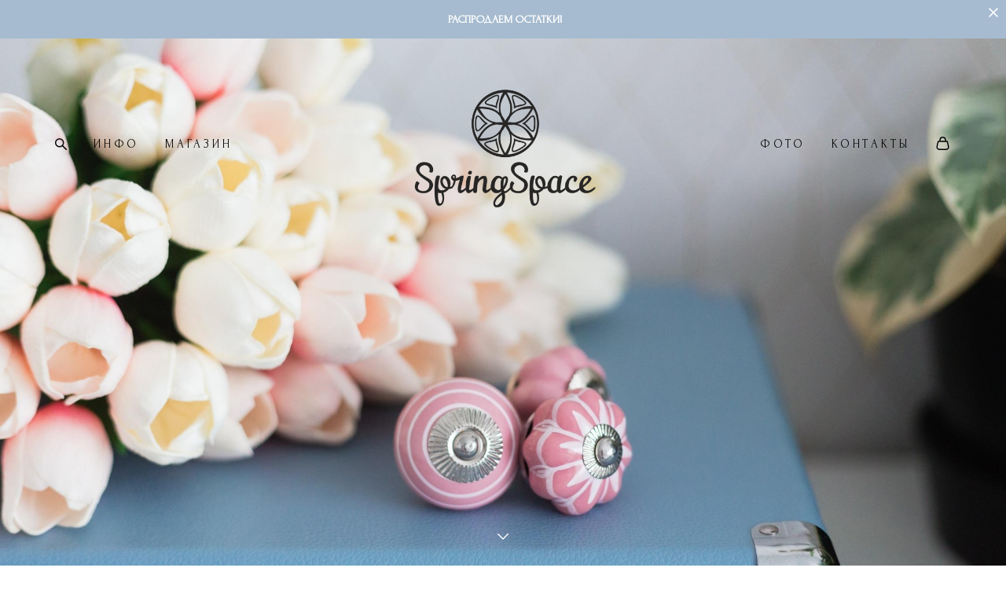

--- FILE ---
content_type: text/html; charset=UTF-8
request_url: https://springspace.ru/
body_size: 15854
content:
<!-- Vigbo-cms //cdn-st2.vigbo.com/u132426/112104/ flora -->
<!DOCTYPE html>
<html lang="ru">
<head>
    <script>var _createCookie=function(e,o,t){var i,n="";t&&((i=new Date).setTime(i.getTime()+864e5*t),n="; expires="+i.toGMTString()),document.cookie=e+"="+o+n+"; path=/"};function getCookie(e){e=document.cookie.match(new RegExp("(?:^|; )"+e.replace(/([\.$?*|{}\(\)\[\]\\\/\+^])/g,"\\$1")+"=([^;]*)"));return e?decodeURIComponent(e[1]):void 0}"bot"==getCookie("_gphw_mode")&&_createCookie("_gphw_mode","humen",0);</script>
    <meta charset="utf-8">
<title>ГЛАВНАЯ</title>
<meta name="keywords" content="" />
<meta name="description" content="Мебельные ручки" />
<meta property="og:title" content="ГЛАВНАЯ" />
<meta property="og:description" content="Мебельные ручки" />
<meta property="og:url" content="https://springspace.ru/" />
<meta property="og:type" content="website" />
<meta property="og:image" content="https://cdn-st2.vigbo.com/u132426/112104/blog/6052899/5621973/section/d94b03d9d0f3d3b32fef5ebe783d69b1.jpeg" />
<meta property="og:image" content="https://cdn-st2.vigbo.com/u132426/112104/blog/6052899/5621972/74190498/1000-0a1fbef74edd964be96093191e591392.jpeg" />
<meta property="og:image" content="https://cdn-st2.vigbo.com/u132426/112104/logo/u-0f3ac55bf368bc059de1b077c2a5a601.png" />

<meta name="viewport" content="width=device-width, initial-scale=1">


	<link rel="shortcut icon" href="//cdn-st2.vigbo.com/u132426/112104/favicon.ico?ver=623ca0d82f57d" type="image/x-icon" />

<!-- Blog RSS -->

<!-- Preset CSS -->
    <!-- Preset CSS Variables -->
        <style class="presetStyleVariables">:root {--PRESET-FONT--f__h1-font-family:"Forum"; --PRESET-FONT--f__h1-font-size:82px; --PRESET-FONT--f__h1-line-height:0.9; --PRESET-FONT--f__h1-font-weight:400; --PRESET-FONT--f__h1-letter-spacing:0em; --PRESET-FONT--f__h1-font-style:normal; --PRESET-FONT--f__h1-text-transform:none; --PRESET-FONT--f__h2-font-family:"Forum"; --PRESET-FONT--f__h2-font-size:34px; --PRESET-FONT--f__h2-line-height:1.2; --PRESET-FONT--f__h2-font-weight:400; --PRESET-FONT--f__h2-letter-spacing:0.05em; --PRESET-FONT--f__h2-font-style:normal; --PRESET-FONT--f__h2-text-transform:uppercase; --PRESET-FONT--f__h3-font-family:"Forum"; --PRESET-FONT--f__h3-font-size:20px; --PRESET-FONT--f__h3-line-height:1.4; --PRESET-FONT--f__h3-font-weight:400; --PRESET-FONT--f__h3-letter-spacing:0.1em; --PRESET-FONT--f__h3-font-style:normal; --PRESET-FONT--f__h3-text-transform:uppercase; --PRESET-FONT--f__h4-font-family:"Forum"; --PRESET-FONT--f__h4-font-size:15px; --PRESET-FONT--f__h4-line-height:1.6; --PRESET-FONT--f__h4-font-weight:400; --PRESET-FONT--f__h4-letter-spacing:0.25em; --PRESET-FONT--f__h4-font-style:normal; --PRESET-FONT--f__h4-text-transform:uppercase; --PRESET-FONT--f__1-font-family:"Forum"; --PRESET-FONT--f__1-font-size:22px; --PRESET-FONT--f__1-line-height:1.5; --PRESET-FONT--f__1-font-weight:400; --PRESET-FONT--f__1-letter-spacing:0em; --PRESET-FONT--f__1-font-style:normal; --PRESET-FONT--f__1-text-transform:none; --PRESET-FONT--f__2-font-family:"Forum"; --PRESET-FONT--f__2-font-size:17px; --PRESET-FONT--f__2-line-height:1.7; --PRESET-FONT--f__2-font-weight:400; --PRESET-FONT--f__2-letter-spacing:0em; --PRESET-FONT--f__2-font-style:normal; --PRESET-FONT--f__2-text-transform:none; --PRESET-FONT--f__3-font-family:"Forum"; --PRESET-FONT--f__3-font-size:14px; --PRESET-FONT--f__3-line-height:1.7; --PRESET-FONT--f__3-font-weight:400; --PRESET-FONT--f__3-letter-spacing:0em; --PRESET-FONT--f__3-font-style:normal; --PRESET-FONT--f__3-text-transform:none; }</style>
    <style class="presetStorage"></style>
    
    <script>
        window.use_preset = true;
    </script>
            <script>
            const typeStorage = "presetStorage";
            const typeStyles = "presetStyleVariables";
            let updatePresetStorageStyle = function() {
              document.getElementsByClassName(typeStorage)[0].innerText = localStorage.getItem(typeStyles)
            };
            updatePresetStorageStyle();
            window.addEventListener("storage", function(e) {
                if (e.key === typeStyles) {
                    updatePresetStorageStyle();
                }
            });
        </script>
    

<script>
    window.cdn_paths = {};
    window.cdn_paths.modules = '//cdn-s.vigbo.com/cms/kevin2/site/' + 'dev/scripts/site/';
    window.cdn_paths.site_scripts = '//cdn-s.vigbo.com/cms/kevin2/site/' + 'dev/scripts/';
</script>
    <link href="https://fonts.googleapis.com/css?family=Abel|Alegreya:400,400i,700,700i,800,800i,900,900i|Alex+Brush|Amatic+SC:400,700|Andika|Anonymous+Pro:400i,700i|Anton|Arimo:400,400i,700,700i|Arsenal:400,400i,700,700i|Asap:400,400i,500,500i,600,600i,700,700i|Bad+Script|Baumans|Bitter:100,100i,200,200i,300,300i,400i,500,500i,600,600i,700i,800,800i,900,900i|Brygada+1918:400,700,400i,700i|Cactus+Classical+Serif|Carlito:400,700,400i,700i|Chocolate+Classical+Sans|Comfortaa:300,400,500,600,700|Commissioner:100,200,300,400,500,600,700,800,900|Cormorant:300i,400i,500,500i,600,600i,700i|Cormorant+Garamond:300i,400i,500,500i,600,600i,700i|Cormorant+Infant:300i,400i,500,500i,600,600i,700i|Cousine:400,400i,700,700i|Crafty+Girls|Cuprum:400,400i,700,700i|Days+One|Dela+Gothic+One|Delius+Unicase:400,700|Didact+Gothic|Dosis|EB+Garamond:400i,500,500i,600,600i,700i,800,800i|Euphoria+Script|Exo|Exo+2:100,100i,200,200i,300i,400i,500,500i,600,600i,700i,800,800i,900,900i|Federo|Fira+Code:300,500,600|Fira+Sans:100,100i,200,200i,300i,400i,500,500i,600,600i,700i,800,800i,900,900i|Fira+Sans+Condensed:100,100i,200,200i,300i,400i,500,500i,600,600i,700i,800,800i,900,900i|Forum|Gentium+Book+Plus:400,700,400i,700i|Gentium+Plus:400,700,400i,700i|Geologica:100,200,300,400,500,600,700,800,900|Glegoo:400,700|Golos+Text:400,500,600,700,800,900|Gudea:400,400i,700|Handlee|IBM+Plex+Mono:100,100i,200,200i,300i,400i,500,500i,600,600i,700i|IBM+Plex+Sans:100,100i,200,200i,300i,400i,500,500i,600,600i,700i|IBM+Plex+Serif:100,100i,200,200i,300,300i,400,400i,500,500i,600,600i,700,700i|Inter:100,200,300,400,500,600,700,800,900|Inter+Tight:100,200,300,400,500,600,700,800,900,100i,200i,300i,400i,500i,600i,700i,800i,900i|Istok+Web:400,400i,700,700i|JetBrains+Mono:100,100i,200,200i,300,300i,400,400i,500,500i,600,600i,700,700i,800,800i|Jost:100,100i,200,200i,300,300i,400,400i,500,500i,600,600i,700,700i,800,800i,900,900i|Jura:400,300,500,600,700|Kelly+Slab|Kranky|Krona+One|Leckerli+One|Ledger|Liter|Lobster|Lora:400,400i,700,700i,500,500i,600,600i|Lunasima:400,700|Manrope:200,300,400,500,600,700,800|Marck+Script|Marko+One|Marmelad|Merienda+One|Merriweather:300i,400i,700i,900,900i|Moderustic:300,400,500,600,700,800|Montserrat:300i,400i,500,500i,600,600i,700i,800,800i,900,900i|Montserrat+Alternates:100,100i,200,200i,300,300i,400,400i,500,500i,600,600i,700,700i,800,800i,900,900i|Mulish:200,300,400,500,600,700,800,900,200i,300i,400i,500i,600i,700i,800i,900i|Neucha|Noticia+Text:400,400i,700,700i|Noto+Sans:400,400i,700,700i|Noto+Sans+Mono:100,200,300,400,500,600,700,800,900|Noto+Serif:400,400i,700,700i|Noto+Serif+Display:100,200,300,400,500,600,700,800,900,100i,200i,300i,400i,500i,600i,700i,800i,900i|Nova+Flat|Nova+Oval|Nova+Round|Nova+Slim|Nunito:400,200,200i,300,300i,400i,600,600i,700,700i,800,800i,900,900i|Old+Standard+TT:400i|Open+Sans:300i,400i,600,600i,700i,800,800i|Open+Sans+Condensed:300,300i,700|Oranienbaum|Original+Surfer|Oswald:200,500,600|Oxygen:300|Pacifico|Philosopher:400,400i,700,700i|Piazzolla:100,200,300,400,500,600,700,800,900,100i,200i,300i,400i,500i,600i,700i,800i,900i|Play:400,700|Playfair+Display:400,700,400i,500,500i,600,600i,700i,800,800i,900,900i|Playfair+Display+SC|Poiret+One|Press+Start+2P|Prosto+One|PT+Mono|PT+Sans:400i,700i|PT+Sans+Caption:400,700|PT+Sans+Narrow:400,700|PT+Serif:400i,700i|PT+Serif+Caption:400,400i|Quicksand|Raleway:100,100i,300i,400i,500,500i,600,600i,700i,800,800i,900,900i|Roboto:100,100i,300i,400i,500,500i,700i,900,900i|Roboto+Condensed:300i,400i,700i|Roboto+Mono:100,100i,200,200i,300,300i,400,400i,500,500i,600,600i,700,700i|Roboto+Slab:100,200,500,600,800,900|Rochester|Rokkitt:400,100,300,500,600,700,800,900|Rubik:300i,400i,500,500i,600,600i,700i,800,800i,900,900i|Ruslan+Display|Russo+One|Salsa|Satisfy|Scada:400,400i,700,700i|Snippet|Sofia|Source+Code+Pro:200,300,400,500,600,700,900|Source+Sans+Pro:200,300,400,600,700,900|Source+Serif+Pro:200,200i,300,300i,400,400i,600,600i,700,700i,900,900i|Spectral:200,200i,300,300i,400,400i,500,500i,600,600i,700,700i,800,800i|Stint+Ultra+Expanded|STIX+Two+Text:400,700,400i,700i|Syncopate|Tenor+Sans|Tinos:400,400i,700,700i|Trochut|Ubuntu:300i,400i,500,500i,700i|Ubuntu+Condensed|Ubuntu+Mono:400,400i,700,700i|Unbounded:200,300,400,500,600,700,800,900|Underdog|Unkempt:400,700|Voces|Wix+Madefor+Display:400,500,600,700,800|Wix+Madefor+Text:400,500,600,700,800,400i,500i,600i,700i,800i|Yeseva+One|Ysabeau:100,200,300,400,500,600,700,800,900,100i,200i,300i,400i,500i,600i,700i,800i,900i|Ysabeau+Infant:100,200,300,400,500,600,700,800,900,100i,200i,300i,400i,500i,600i,700i,800i,900i|Ysabeau+Office:100,200,300,400,500,600,700,800,900,100i,200i,300i,400i,500i,600i,700i,800i,900i|Ysabeau+SC:100,200,300,400,500,600,700,800,900|Zen+Old+Mincho&display=swap&subset=cyrillic" rel="stylesheet">
    <!-- Preconnect resource -->
    <link rel="preconnect" href="https://springspace.ru/">
    <link rel="preconnect" href="//cdn-s.vigbo.com/cms/kevin2/site/">
    <link rel="preconnect" href="//cdn-sh.vigbo.com">

    <!-- Preload JS -->
    <link rel="preload" as="script" href="//cdn-s.vigbo.com/cms/kevin2/site/dev/scripts/vendor/jquery-3.3.1.min.js?ver=uzimSt">
    <link rel="preload" as="script" href="//cdn-s.vigbo.com/cms/kevin2/site/prod/js/site.js?ver=uzimSt">

            <!-- React Preload JS -->
        <link rel="preload" as="script" href="//cdn-s.vigbo.com/cms/kevin2/site/prod/js/runtime-main.js?ver=uzimSt">
        <link rel="preload" as="script" href="//cdn-s.vigbo.com/cms/kevin2/site/prod/js/main.chunk.js?ver=uzimSt">
    
    <!-- CORE CSS -->
    
        <!-- SHOP CSS -->
    <link rel="preload" as="style" onload="this.onload=null;this.rel='stylesheet'" href="//cdn-sh.vigbo.com/vigbo-cms/styles/prod/build_shop_front.css?v=yoi6fA">
    <noscript>
        <link rel="stylesheet" type="text/css" href="//cdn-sh.vigbo.com/vigbo-cms/styles/prod/build_shop_front.css?v=yoi6fA">
    </noscript>
    
    <!-- SITE CSS -->
    <link rel="preload" as="style" onload="this.onload=null;this.rel='stylesheet'" href="//cdn-s.vigbo.com/cms/kevin2/site/prod/css/build_cms_front.css?v=yoi6fA">
    <noscript>
        <link rel="stylesheet" type="text/css" href="//cdn-s.vigbo.com/cms/kevin2/site/prod/css/build_cms_front.css?v=yoi6fA">
    </noscript>

        <!-- CUSTOM SHOP CSS -->
    <link rel="preload" as="style" onload="this.onload=null;this.rel='stylesheet'" href="https://springspace.ru/css/custom-shop.css?v=46.631">
    <noscript>
        <link rel="stylesheet" type="text/css" href="https://springspace.ru/css/custom-shop.css?v=46.631">
    </noscript>
    
        <!-- React styles -->
    <link rel="preload" as="style" onload="this.onload=null;this.rel='stylesheet'" href="//cdn-s.vigbo.com/cms/kevin2/site/prod/css/main.chunk.css?ver=uzimSt">
    <noscript>
        <link rel="stylesheet" type="text/css" href="//cdn-s.vigbo.com/cms/kevin2/site/prod/css/main.chunk.css?ver=uzimSt">
    </noscript>
    <!-- /React styles -->
    
    <!-- LIFE CHANGED CSS -->
            <link rel="preload" as="style" onload="this.onload=null;this.rel='stylesheet'" href="https://springspace.ru/css/custom.css?v=46.631">
        <noscript>
            <link rel="stylesheet" type="text/css" href="https://springspace.ru/css/custom.css?v=46.631">
        </noscript>
    
    
                
    
    
        <style>
    .adaptive-desktop .custom__content--max-width,
    .adaptive-desktop .md-infoline__wrap {
        max-width: 100%;
    }
</style>
    <script src="//cdn-s.vigbo.com/cms/kevin2/site/dev/scripts/vendor/jquery-3.3.1.min.js?ver=uzimSt"></script>

    </head>


	



    <body data-template="flora" class="f__preset-box f__site f__2 loading locale_ru flora mod--search-enable mod--img-logo mod--header-fixed mod--menu-action-on-scroll mod--menu-load-on-scroll mod--infoline-cross-enable protect-images desktop mod--top-slider mod--slider-type-gallery adaptive-desktop mod--horizontal-menu mod--infoline-enable bot-version js--loading-cascade mod--font-preset layout-logo-center--from-logo   " data-preview="">

            
    
                        <!-- Инфополоса -->
            <div id="md-infoline" class="md-infoline js--infoline  ">
                    <div class="md-infoline__close" data-infoline-close>
            <svg width="12px" height="12px" viewBox="0 0 12 12">
                <g stroke="none" stroke-width="1" fill="none" fill-rule="evenodd">
                    <g  transform="translate(-893.000000, -308.000000)" fill="currentColor" fill-rule="nonzero">
                        <path d="M898.46967,313.46967 L899.53033,313.46967 L899,312.93934 L898.46967,313.46967 L897.93934,314 L893.46967,309.53033 C892.762563,308.823223 893.823223,307.762563 894.53033,308.46967 L899,312.93934 L903.46967,308.46967 C904.176777,307.762563 905.237437,308.823223 904.53033,309.53033 L900.06066,314 L904.53033,318.46967 C905.237437,319.176777 904.176777,320.237437 903.46967,319.53033 L899,315.06066 L894.53033,319.53033 C893.823223,320.237437 892.762563,319.176777 893.46967,318.46967 L897.93934,314 L898.46967,313.46967 Z M899.53033,313.46967 L899,312.93934 L898.46967,313.46967 L899.53033,313.46967 C899.237437,313.176777 898.762563,313.176777 898.46967,313.46967 L899.53033,313.46967 Z"></path>
                    </g>
                </g>
            </svg>
        </div>
                <div class="md-infoline__cont f__3">
            <div class="md-infoline__wrap custom__content--max-width">
                                <p class="f__3 f__mt-0 f__mb-0" style="text-align: center;"><strong>&nbsp;РАСПРОДАЕМ ОСТАТКИ!</strong></p>                            </div>
        </div>
    
</div>
    <div class="md-infoline-assets">
        <script>
            let infolineTypeTpl = 'tech'; /* Миграция и смена дизайна*/
			const infolineDBVersionTpl = "24";
            let infoscripeStorage = localStorage.getItem('infostripe');
            const infostripeData = JSON.parse(infoscripeStorage);
			let infolineinfolineFirstJSTpl = false;

            if(!infoscripeStorage || (infoscripeStorage && (infostripeData.version !== infolineDBVersionTpl))) {
                infolineinfolineFirstJSTpl = true;
                $('body').addClass('is--infoline-firstopen');
            }
        </script>
        <script>
			infolineTypeTpl = 'user'; /* Используется обычной полосой */
			const infolineCrossSettingTpl = "true";
        </script>
<style>
    .md-infoline__cont {
    padding-top: 13px;
    padding-bottom: 13px;
}
    .md-infoline {
        background: #a6bbcf;
    }
.md-infoline__close svg path {
        fill: #ffffff;
    }
/* Цвет крестика не используется после задачи MAIN-3592
.md-infoline__close:hover svg path  {
        fill: ;
    }
*/
</style>
        </div>

                <div class="l-wrap js-wrap">

    <header class="l-header l-header-main js-header-main layout-logo-center--from-logo  mod--fixed mod--has-opacity">
    <div class="l-header__wrapper custom__header-decorate-line custom__menu-bg-rgba custom__header-padding-y mod--show-menu-after-logo-load mod--effect-move-from-top">
        <div class="l-header__cont ">
            <div class="l-header__row">
                <div class="l-header__col0 l-header__col l-header__mobile--box"><!-- mobile menu -->
                    <!-- basket icon for mobile -->
                                            <div class="md-menu__icons mod--right md-menu__li-l1">
                            <!-- Если есть поиск или корзина -->
    <div class="l-header__icons--box f__menu">
        &nbsp; <!-- для выравнивания по вертикали (дублирует размер шрифта) -->

        <div class="l-header__icons--wrap">
            <div class="js--iconBasketWrapper" >
                 <!-- если не только Поиск и есть Магазин -->
                    <!-- то выводим корзину -->
                    <div class="js--iconBasketView  l-header__icon l-header__icon--cart" >
                        <a href='/shop/cart' class='shop-basket--box lnk-cart design_editor-icons' data-id='shop-cart-widget'>
                            <span class='shop-basket'>
                                                                    <!-- Basket 03 -->
                                    <svg xmlns="http://www.w3.org/2000/svg" viewBox="0 0 16.5 17.5"><path class="basket-svg-style basket-svg-edit-round" d="M14.14,6.17H2.36S.75,12,.75,13.58A3.19,3.19,0,0,0,4,16.75h8.57a3.19,3.19,0,0,0,3.21-3.17C15.75,12,14.14,6.17,14.14,6.17Z"/><path class="basket-svg-style basket-svg-edit-limit" d="M4.5,5.64C4.5,3,5.59.75,8.25.75S12,3,12,5.64"/></svg>

                                                            </span>
                            <span class='shop-cart-widget-amount'>
                                                            </span>
                        </a>
                    </div>
                
            </div>

                            <div class="l-header__icon l-header__icon--search">
                    <a class="searchform__svg js--open_searchform design_editor-icons">
                        <svg xmlns="http://www.w3.org/2000/svg" viewBox="0 0 15.5 17.5"><ellipse class="search-svg-style" cx="5.92" cy="8.01" rx="5.17" ry="5.13"/><line class="search-svg-style" x1="9.59" y1="11.64" x2="14.75" y2="16.75"/></svg>
                    </a>
                </div>
                    </div>

        <!-- Add separator -->
                <!-- -->
    </div>
                        </div>
                                    </div>

                <div class="l-header__col2 l-header__col">
                    <nav class='md-menu clearfix' data-menu-type="origin">

                        <!-- only SEARCH icon -->
                                                    <div class="md-menu__icons mod--left md-menu__li-l1 md-menu__has-separator md-menu__separator-after">
                                <!-- Если есть поиск или корзина -->
    <div class="l-header__icons--box f__menu">
        &nbsp; <!-- для выравнивания по вертикали (дублирует размер шрифта) -->

        <div class="l-header__icons--wrap">
            <div class="js--iconBasketWrapper" style="display: none;">
                
            </div>

                            <div class="l-header__icon l-header__icon--search">
                    <a class="searchform__svg js--open_searchform design_editor-icons">
                        <svg xmlns="http://www.w3.org/2000/svg" viewBox="0 0 15.5 17.5"><ellipse class="search-svg-style" cx="5.92" cy="8.01" rx="5.17" ry="5.13"/><line class="search-svg-style" x1="9.59" y1="11.64" x2="14.75" y2="16.75"/></svg>
                    </a>
                </div>
                    </div>

        <!-- Add separator -->
                <!-- -->
    </div>
                            </div>
                        
                        			<ul class="menu md-menu__main js--menu__main is--level1  mod--menu_underline		 mod--menu_left"><li  id="6052895" data-id="6052895" class="md-menu__li-l1 menu-item js--menu__li-l1  with-sub"><a class="md-menu__href-l1 js--menu-mobile-sildetoggle is--link-level1 f__menu  height2 big-height5" href="https://springspace.ru/shipping-payment"  >ИНФО</a><div class="md-menu__wrap-l2 js--menu-submenu" id="sub-6052895" data-parent-id="6052895"><ul class="mod--submenu-center js--menu-submenu__ul mod--custom-scrollbar__not-mac"><li class="md-menu__li-l2 "><a class="md-menu__href-l2 f__sub-menu" href="https://springspace.ru/shipping-payment"  >ОПЛАТА И ДОСТАВКА</a></li><li class="md-menu__li-l2 "><a class="md-menu__href-l2 f__sub-menu" href="https://springspace.ru/vozvrat-i-obmen"  >ВОЗВРАТ И ОБМЕН</a></li><li class="md-menu__li-l2 "><a class="md-menu__href-l2 f__sub-menu" href="https://springspace.ru/about"  >О НАС</a></li></ul></div></li><li  id="6052898" data-id="6052898" class="md-menu__li-l1 menu-item js--menu__li-l1 "><a class="md-menu__href-l1 is--link-level1 f__menu mod--href-l1__shop js--shop-categories-link height2 big-height5" data-name="МАГАЗИН" data-url="shop" href="https://springspace.ru/shop"  >МАГАЗИН</a></li></ul><div class="md-menu-mobile__socials social-icons"><div class="social-icons-wrapper"></div></div>                    </nav>
                </div>

                <div class="l-header__col1 l-header__col l-header__logo--box mod--set-logo-max-width">
                    <div id='logoWrap' class='logo__wrap' data-lt="image">
                        
<div class="logo logo-image">
	<a href="https://springspace.ru/">
		

			
			<img src="[data-uri]"
				 data-src="//cdn-st2.vigbo.com/u132426/112104/logo/u-0f3ac55bf368bc059de1b077c2a5a601.png?v=46.631"
				 alt=""
				 title=""
				 class="copy-protect mod--has-logo2x mod--has-logo1x "
				 						data-src2x="//cdn-st2.vigbo.com/u132426/112104/logo/u-fbc455bafa3a2b0ff14ea730a54e68cd@2x.png?v=46.631"
						data-width2x="500"
				 			/>
			</a>

</div>
                    </div>
                </div>

                <div class="l-header__col4 l-header__col">
                    <nav class='md-menu clearfix' data-menu-type="origin">

                        			<ul class="menu md-menu__main js--menu__main is--level1  mod--menu_underline		 mod--menu_left"><li  id="6059721" data-id="6059721" class="md-menu__li-l1 menu-item js--menu__li-l1 "><a class="md-menu__href-l1 is--link-level1 f__menu height2 big-height5" href="https://springspace.ru/photo"  >ФОТО</a></li><li  id="6052897" data-id="6052897" class="md-menu__li-l1 menu-item js--menu__li-l1 "><a class="md-menu__href-l1 is--link-level1 f__menu height2 big-height5" href="https://springspace.ru/contact"  >КОНТАКТЫ</a></li></ul><div class="md-menu-mobile__socials social-icons"><div class="social-icons-wrapper"></div></div>
                        <!-- only BASKET icon -->
                                                    <div class="js--menu-icons md-menu__icons mod--right md-menu__li-l1 md-menu__has-separator " >
                                <!-- Если есть поиск или корзина -->
    <div class="l-header__icons--box f__menu">
        &nbsp; <!-- для выравнивания по вертикали (дублирует размер шрифта) -->

        <div class="l-header__icons--wrap">
            <div class="js--iconBasketWrapper" >
                 <!-- если не только Поиск и есть Магазин -->
                    <!-- то выводим корзину -->
                    <div class="js--iconBasketView  l-header__icon l-header__icon--cart" >
                        <a href='/shop/cart' class='shop-basket--box lnk-cart design_editor-icons' data-id='shop-cart-widget'>
                            <span class='shop-basket'>
                                                                    <!-- Basket 03 -->
                                    <svg xmlns="http://www.w3.org/2000/svg" viewBox="0 0 16.5 17.5"><path class="basket-svg-style basket-svg-edit-round" d="M14.14,6.17H2.36S.75,12,.75,13.58A3.19,3.19,0,0,0,4,16.75h8.57a3.19,3.19,0,0,0,3.21-3.17C15.75,12,14.14,6.17,14.14,6.17Z"/><path class="basket-svg-style basket-svg-edit-limit" d="M4.5,5.64C4.5,3,5.59.75,8.25.75S12,3,12,5.64"/></svg>

                                                            </span>
                            <span class='shop-cart-widget-amount'>
                                                            </span>
                        </a>
                    </div>
                
            </div>

                            <div class="l-header__icon l-header__icon--search">
                    <a class="searchform__svg js--open_searchform design_editor-icons">
                        <svg xmlns="http://www.w3.org/2000/svg" viewBox="0 0 15.5 17.5"><ellipse class="search-svg-style" cx="5.92" cy="8.01" rx="5.17" ry="5.13"/><line class="search-svg-style" x1="9.59" y1="11.64" x2="14.75" y2="16.75"/></svg>
                    </a>
                </div>
                    </div>

        <!-- Add separator -->
                <!-- -->
    </div>
                            </div>
                                            </nav>
                </div>

                <div class="l-header__col3 l-header__col l-header__ham--box" data-count-pages="4">
    <div class="md-menu__hamburger js-mob-menu-open">
        <svg height="20px" xmlns="http://www.w3.org/2000/svg" viewBox="0 0 18 17.5"><line class="hamburger-svg-style" y1="1" x2="18" y2="1"/><line class="hamburger-svg-style" y1="7" x2="18" y2="7"/><line class="hamburger-svg-style" y1="13" x2="18" y2="13"/></svg>
    </div>
</div>
            </div>
        </div>
    </div>
</header>






<style>
    /*for Polina design style*/
    .adaptive-desktop.layout-vertical--without-logo--icons-bottom .l-header__logo-top-without-menu {
        position: absolute;
    }
</style>

<div class="l-content" style="z-index: 0;">
    <section id="slider2" data-structure="blog-dispatcher">
<div class='md-top-slider mod--gallery-easy gpw_top_gallery mod--nav-type-combo mod--nav-position-left  mod--slider-content--align  mod--one-item  mod--nav-hide'
        style='height:  400px '
        data-height-mobile="100"
        data-height='100'
        data-scroll-effect='none'
        data-mode='effect-fade'
        data-autoslide='0'
        data-pause='3000'
        data-yapi='0'
        data-vapi='0'>

    
                    <style>
                .adaptive-desktop .mod--slider-content--align .md-top-slider_slide-content  {
                    max-width: 100%;
                    margin: 0 auto;
                }
                .adaptive-desktop .mod--slider-content--align.mod--nav-standart-arrows .md-top-slider__nav-standart-arrows-content {
                    max-width: 100%;
                }

                .adaptive-desktop .mod--slider-content--align .md-top-slider__nav-dots {
                    max-width: 100%;
                    margin: 0 auto;
                }
                .adaptive-desktop .mod--slider-content--align .md-top-slider__nav-combo-pagination {
                    max-width: 100%;
                    margin: 0 auto;
                }
            </style>
        
    
<!-- slider viewport -->
    <div class='gpw_topgal_viewport desktop blog-content ' data-backbone-view="blog-post">
            <!-- slide start -->
            <!-- .active всегда для первого слайда -->
        
                                                        

                                            <div class='tg_contentWrap js-slider__slide slider__slide active' >
                    <div class='tg_bgImage' style="" data-dynamic="true"

                    data-file='d94b03d9d0f3d3b32fef5ebe783d69b1.jpeg' data-path='//cdn-st2.vigbo.com/u132426/112104/blog/6052899/5621973/section/' data-sizes=''
                    data-base-path='//cdn-st2.vigbo.com/u132426/112104/blog/6052899/5621973/section/' data-file-name='d94b03d9d0f3d3b32fef5ebe783d69b1.jpeg'
                    data-type='slide'
                     >

                                            <div class='bg_overlay' style="background-color: rgba(255,255,255,0);"></div>
                                        </div>
                    <article>
                        <div  class="md-top-slider_slide-wrapper post-body">
                                                                    <div class="post-body">
<style type="text/css">#section5621973_0{min-height:100vh;}#section5621973_0 .section__container{min-height:100vh;}#section5621973_0 .section__bg{background-color:rgba(255,255,255,0);background-size:cover;}</style><a id="custom" class="js--anchor" name="custom"></a><div class="md-section js--section js-section-screen mod--section-screen" id="section5621973_0">
        
    <div class="section__bg"  ></div><div class="section__content">
			<div class="container custom__content--max-width"></div></div></div></div>
                                                        </div>
                    </article>
                </div>
                                            </div>

     <div class="md-top-slider__nav mod--navi-show-after-load mod--navigation-with-go-down">
        
                    <a href='#' class='md-top-slider__nav-arrow-down'>
                <svg width="8" height="20" xmlns="http://www.w3.org/2000/svg" viewBox="0 0 14.3 26"><path class="md-top-slider__nav-arrow-down-svg-color" fill="#fff" d="M1.81 0L0 1.83 10.74 13l-1.15 1.21-9.53 9.94L1.84 26 14.3 13z"/></svg>
            </a>
        


    </div>
</div>





</section></div>
        <!-- Mobile menu -->
        <!-- mobile menu -->
<div  data-menu-type="mobile" data-custom-scroll data-set-top="stay-in-window" class="custom__header-decorate-line mod--custom-scroll-hidden mod--custom-scroll-resize md-menu--mobile js--menu--mobile mod--set-top--stop-mobile">
    <div class="md-menu--mobile__cont js--menu-mobile__cont">
                <div class="md-menu__icons mod--right md-menu__li-l1 js--menu__li-l1">
            <!-- Если есть поиск или корзина -->
    <div class="l-header__icons--box f__menu">
        &nbsp; <!-- для выравнивания по вертикали (дублирует размер шрифта) -->

        <div class="l-header__icons--wrap">
            <div class="js--iconBasketWrapper" >
                 <!-- если не только Поиск и есть Магазин -->
                    <!-- то выводим корзину -->
                    <div class="js--iconBasketView  l-header__icon l-header__icon--cart" >
                        <a href='/shop/cart' class='shop-basket--box lnk-cart design_editor-icons' data-id='shop-cart-widget'>
                            <span class='shop-basket'>
                                                                    <!-- Basket 03 -->
                                    <svg xmlns="http://www.w3.org/2000/svg" viewBox="0 0 16.5 17.5"><path class="basket-svg-style basket-svg-edit-round" d="M14.14,6.17H2.36S.75,12,.75,13.58A3.19,3.19,0,0,0,4,16.75h8.57a3.19,3.19,0,0,0,3.21-3.17C15.75,12,14.14,6.17,14.14,6.17Z"/><path class="basket-svg-style basket-svg-edit-limit" d="M4.5,5.64C4.5,3,5.59.75,8.25.75S12,3,12,5.64"/></svg>

                                                            </span>
                            <span class='shop-cart-widget-amount'>
                                                            </span>
                        </a>
                    </div>
                
            </div>

                            <div class="l-header__icon l-header__icon--search">
                    <a class="searchform__svg js--open_searchform design_editor-icons">
                        <svg xmlns="http://www.w3.org/2000/svg" viewBox="0 0 15.5 17.5"><ellipse class="search-svg-style" cx="5.92" cy="8.01" rx="5.17" ry="5.13"/><line class="search-svg-style" x1="9.59" y1="11.64" x2="14.75" y2="16.75"/></svg>
                    </a>
                </div>
                    </div>

        <!-- Add separator -->
                <!-- -->
    </div>
        </div>
        
        			<ul class="menu md-menu__main js--menu__main is--level1  mod--menu_underline		 mod--menu_left"><li  id="6052895" data-id="6052895" class="md-menu__li-l1 menu-item js--menu__li-l1  with-sub"><a class="md-menu__href-l1 js--menu-mobile-sildetoggle is--link-level1 f__menu  height2 big-height5" href="https://springspace.ru/shipping-payment"  >ИНФО</a><div class="md-menu__wrap-l2 js--menu-submenu" id="sub-6052895" data-parent-id="6052895"><ul class="mod--submenu-center js--menu-submenu__ul mod--custom-scrollbar__not-mac"><li class="md-menu__li-l2 "><a class="md-menu__href-l2 f__sub-menu" href="https://springspace.ru/shipping-payment"  >ОПЛАТА И ДОСТАВКА</a></li><li class="md-menu__li-l2 "><a class="md-menu__href-l2 f__sub-menu" href="https://springspace.ru/vozvrat-i-obmen"  >ВОЗВРАТ И ОБМЕН</a></li><li class="md-menu__li-l2 "><a class="md-menu__href-l2 f__sub-menu" href="https://springspace.ru/about"  >О НАС</a></li></ul></div></li><li  id="6052898" data-id="6052898" class="md-menu__li-l1 menu-item js--menu__li-l1 "><a class="md-menu__href-l1 is--link-level1 f__menu mod--href-l1__shop js--shop-categories-link height2 big-height5" data-name="МАГАЗИН" data-url="shop" href="https://springspace.ru/shop"  >МАГАЗИН</a></li><li  id="6059721" data-id="6059721" class="md-menu__li-l1 menu-item js--menu__li-l1 "><a class="md-menu__href-l1 is--link-level1 f__menu height2 big-height5" href="https://springspace.ru/photo"  >ФОТО</a></li><li  id="6052897" data-id="6052897" class="md-menu__li-l1 menu-item js--menu__li-l1 "><a class="md-menu__href-l1 is--link-level1 f__menu height2 big-height5" href="https://springspace.ru/contact"  >КОНТАКТЫ</a></li></ul><div class="md-menu-mobile__socials social-icons"><div class="social-icons-wrapper"></div></div>
        <span class="js-close-mobile-menu close-mobile-menu">
        <!--<svg width="20px" height="20px"  xmlns="http://www.w3.org/2000/svg" viewBox="0 0 14.39 17.5"><line class="close-menu-burger" x1="0.53" y1="2.04" x2="13.86" y2="15.37"/><line class="close-menu-burger" x1="0.53" y1="15.37" x2="13.86" y2="2.04"/></svg>-->
            <svg xmlns="http://www.w3.org/2000/svg" width="18" height="18" viewBox="0 0 18 18"><path class="close-menu-burger" fill="none" fill-rule="evenodd" stroke="#fff" stroke-linecap="round" stroke-linejoin="round" stroke-width="1.5" d="M9 9.5l8-8-8 8-8-8 8 8zm0 0l8 8-8-8-8 8 8-8z"/></svg>
        </span>
    </div>
</div>

        <!-- Blog Slider -->
        
        <!-- CONTENT -->
        <div class="l-content l-content--main  desktop ">
            <section id="blog" class="l-content--box blog composite" data-structure="blog-dispatcher" data-blog-type="" data-blog-preview-layout="">
    <div class="">
        <!-- Desktop/Mobile Blog -->
        
                <style>
        #post-content .element-box > .element { padding-bottom: 10px; }

        .composite-content .composite-content-box {
            max-width: 900px;
            margin: 0 auto;
        }

    </style>

    <script type="text/json" id="blog-options">
        {"sid":"6052899","url":"home","design":null}    </script>

    <script type="text/json" id="post-form-error-messages">
        {"required":"\u041e\u0431\u044f\u0437\u0430\u0442\u0435\u043b\u044c\u043d\u043e \u043a \u0437\u0430\u043f\u043e\u043b\u043d\u0435\u043d\u0438\u044e","mailerror":"\u0412\u0432\u0435\u0434\u0438\u0442\u0435 \u043a\u043e\u0440\u0440\u0435\u043a\u0442\u043d\u044b\u0439 e-mail","msgInvalidFileExtension":"\u041d\u0435\u0434\u043e\u043f\u0443\u0441\u0442\u0438\u043c\u044b\u0439 \u0444\u043e\u0440\u043c\u0430\u0442 \u0444\u0430\u0439\u043b\u0430 \"{name}\", \u0437\u0430\u0433\u0440\u0443\u0437\u0438\u0442\u0435 \u0444\u0430\u0439\u043b \u0432 \u0444\u043e\u0440\u043c\u0430\u0442\u0435 \"{extensions}\"","msgSizeTooLarge":"\u0424\u0430\u0439\u043b \"{name}\" ({size} KB) \u0441\u043b\u0438\u0448\u043a\u043e\u043c \u0431\u043e\u043b\u044c\u0448\u043e\u0439, \u043c\u0430\u043a\u0441\u0438\u043c\u0430\u043b\u044c\u043d\u044b\u0439 \u0440\u0430\u0437\u043c\u0435\u0440 \u0444\u0430\u0439\u043b\u0430 {maxSize} KB.","msgSumSizeTooLarge":"\u041e\u0431\u0449\u0438\u0439 \u0440\u0430\u0437\u043c\u0435\u0440 \u0444\u0430\u0439\u043b\u043e\u0432 \u043d\u0435 \u0434\u043e\u043b\u0436\u0435\u043d \u043f\u0440\u0435\u0432\u044b\u0448\u0430\u0442\u044c 25 \u041cB","msgDuplicateFile":"\u0424\u0430\u0439\u043b \"{name}\" \u0443\u0436\u0435 \u043f\u0440\u0438\u043a\u0440\u0435\u043f\u043b\u0435\u043d. \u0412\u044b \u043d\u0435 \u043c\u043e\u0436\u0435\u0442\u0435 \u043f\u0440\u0438\u043a\u0440\u0435\u043f\u0438\u0442\u044c 2 \u043e\u0434\u0438\u043d\u0430\u043a\u043e\u0432\u044b\u0445 \u0444\u0430\u0439\u043b\u0430."}    </script>

    <script type="text/json" id="blog-protect-images-options">
        {"message":"","protectImage":"y"}    </script>
    <script>window.widgetPostMapScroll = true;</script>

    <div class="composite-content blog-content sidebar-position-none blog-type-post"
         data-backbone-view="blog-post"
         data-protect-image="Array">
        <!-- composite-content-box -->
        <div class=" blog-content-box">
            

<div class="items">
    <article class="post composite-frontend-post" id="post_5621972">
        <div id="post-content" style="max-width: 100%;">
            <div class="post-body">
	<style type="text/css">.adaptive-desktop #section5621972_0 .section__content{min-height:10px;}</style><a id="pricing" class="js--anchor" name="pricing"></a><div class="md-section js--section" id="section5621972_0">
        
    <div class="section__bg"  ></div>
			<div class="section__content">
				<div class="container custom__content--max-width"><div class="row"><div class="col col-md-24"><div class="widget"
	 id="widget_74190499"
	 data-id="74190499"
	 data-type="post-indent">

    <div class="wg-post-indent" id="w_74190499">
    <div class="wg-post-indent__inner" style="width: 100%; height: 10px;"></div>
</div></div>
</div></div><div class="row"><div class="col col-md-8"><div class="widget"
	 id="widget_74190508"
	 data-id="74190508"
	 data-type="simple-text">

    
<div class="element simple-text transparentbg" id="w_74190508" style="background-color: transparent; ">
    <div class="text-box text-box-test1  nocolumns" style="max-width: 100%; -moz-column-gap: 10px; -webkit-column-gap: 10px; column-gap: 10px; letter-spacing: 0em; line-height: 1.2; font-family: 'Playfair Display Regular'; font-size: 16px !important;  margin: 0 auto; ">
        <p class="f__h2" style="text-align: center;">Мебельные ручки</p>
        
    </div>
</div></div>
<div class="widget"
	 id="widget_74190498"
	 data-id="74190498"
	 data-type="simple-image">

    <script type="text/json" class='widget-options'>
{"photoData":{"id":"74649360","name":"0a1fbef74edd964be96093191e591392.jpeg","crop":{"w":"1536","h":"2304","r":"custom","x":"0","y":"61","x2":"380","y2":"534","pw":"380","ph":"570"},"size":{"height":"2304","width":"1536"},"width":"1536","height":"2304","bg":"rgba(209,204,200,.7)"},"storage":"\/\/cdn-st2.vigbo.com\/u132426\/112104\/blog\/6052899\/5621972\/74190498\/"}</script>


<a class="copy-protect" href="/shop/wedding " target="_self">
<div class="element simple-image custom  mod--gallery-easy  ae--hover-effect__type-text ae--hover-effect__type-scale mod--bottom-center mod--text-visible " id="w_74190498">
    <div class="image-box ae--hover-effect__parent js--hover-effect__parent" style="max-width: 95%; text-align: center; ">

        <div class="image-block ae--hover-effect__child-first">
            <div class="gallery-squery-bg mod--center" style="background-color: rgba(209,204,200,.7); max-"></div>
            <img style="" class="js--pin-show image-pic gallery-image-in"  src='[data-uri]' data-base-path="//cdn-st2.vigbo.com/u132426/112104/blog/6052899/5621972/74190498/" data-file-name="0a1fbef74edd964be96093191e591392.jpeg" data-dynamic="true" alt="" width="1536" height="2304" data-width="1536" data-height="1912" />
            <div class="ae--hover-effect__child-first__inner js--pin-show"  ></div>
        </div>
        <style>#w_74190498 .imageTitle {color:#4f4545}</style><div class="imageTitle simple-image__title js--pin-show ae--hover-effect__child-second f__h3 " data-test="1.3" style="; ">Ручки-кнопки. Ручки-скобы. Дверные ручки. </div>
    </div>
</div>
</a></div>
<div class="widget"
	 id="widget_74190505"
	 data-id="74190505"
	 data-type="post-button">

    <style>
    #w_74190505 .post-button-content:hover {
        color: #000000 !important;
    }

    #w_74190505 .post-button-content:hover:after {
        border: 0px solid #000000;
        background-color: rgba(255, 255, 255, 0);
    }

    #w_74190505 .post-button-content {
        color: #000000 !important;

        
        padding-top: 15px;
        padding-bottom: 15px;

            }

    #w_74190505 .post-button-content:after {
        border: 0px solid rgba(255, 255, 255, 0);
        background-color: rgba(0, 0, 0, 0);
    }

    #w_74190505 .post-button__helper {
        
                    display: flex;
            }

        #w_74190505 .post-button__helper:before,
    #w_74190505 .post-button__helper:after {
        width: 30px;
    }
    
    #w_74190505 {
        text-align: center;
    }
</style>



<div class="element post-button  action-go-to-link " id="w_74190505">
    <a href="https://springspace.ru/shop/knobs" data-type="goToLink"           class=" post-button-content f__btn js--post-button__link f__btn hided view-1        style-regular"
            >
                    <span class="post-button__helper js--post-button__helper f__btn-lh f__h4-padding f__h4-margin f__h4">&nbsp; ВЫБРАТЬ ➞</span>
            </a>
</div>

</div>
<div class="widget"
	 id="widget_74190500"
	 data-id="74190500"
	 data-type="post-indent">

    <div class="wg-post-indent" id="w_74190500">
    <div class="wg-post-indent__inner" style="width: 100%; height: 10px;"></div>
</div></div>
</div><div class="col col-md-8"><div class="widget"
	 id="widget_74190509"
	 data-id="74190509"
	 data-type="simple-text">

    
<div class="element simple-text transparentbg" id="w_74190509" style="background-color: transparent; ">
    <div class="text-box text-box-test1  nocolumns" style="max-width: 100%; -moz-column-gap: 10px; -webkit-column-gap: 10px; column-gap: 10px; letter-spacing: 0em; line-height: 1.2; font-family: 'Playfair Display Regular'; font-size: 16px !important;  margin: 0 auto; ">
        <p class="f__h2" style="text-align: center;">Декор</p>
        
    </div>
</div></div>
<div class="widget"
	 id="widget_74190502"
	 data-id="74190502"
	 data-type="simple-image">

    <script type="text/json" class='widget-options'>
{"photoData":{"id":"77077410","name":"05a2b6c3398dc9e8d6d611df38cf9a07.jpg","crop":{"w":"2000","h":"3000","r":"custom","x":"0","y":"56","x2":"380","y2":"527","pw":"380","ph":"570"},"size":{"height":"5472","width":"3648"},"width":"3648","height":"5472","bg":"rgba(208,205,202,.7)"},"storage":"\/\/cdn-st2.vigbo.com\/u132426\/112104\/blog\/6052899\/5621972\/74190502\/"}</script>


<a class="copy-protect" href="https://springspace.ru/shop/hooks " target="_self">
<div class="element simple-image custom  mod--gallery-easy  ae--hover-effect__type-text ae--hover-effect__type-scale mod--bottom-center mod--text-visible " id="w_74190502">
    <div class="image-box ae--hover-effect__parent js--hover-effect__parent" style="max-width: 95%; text-align: center; ">

        <div class="image-block ae--hover-effect__child-first">
            <div class="gallery-squery-bg mod--center" style="background-color: rgba(208,205,202,.7); max-"></div>
            <img style="" class="js--pin-show image-pic gallery-image-in"  src='[data-uri]' data-base-path="//cdn-st2.vigbo.com/u132426/112104/blog/6052899/5621972/74190502/" data-file-name="05a2b6c3398dc9e8d6d611df38cf9a07.jpg" data-dynamic="true" alt="" width="2000" height="5472" data-width="2000" data-height="2479" />
            <div class="ae--hover-effect__child-first__inner js--pin-show"  ></div>
        </div>
        <style>#w_74190502 .imageTitle {color:#4f4545}</style><div class="imageTitle simple-image__title js--pin-show ae--hover-effect__child-second f__h3 " data-test="1.3" style="; ">Крючки. Вешалки. Мини-комоды. </div>
    </div>
</div>
</a></div>
<div class="widget"
	 id="widget_74190506"
	 data-id="74190506"
	 data-type="post-button">

    <style>
    #w_74190506 .post-button-content:hover {
        color: #000000 !important;
    }

    #w_74190506 .post-button-content:hover:after {
        border: 0px solid #000000;
        background-color: rgba(255, 255, 255, 0);
    }

    #w_74190506 .post-button-content {
        color: #000000 !important;

        
        padding-top: 15px;
        padding-bottom: 15px;

            }

    #w_74190506 .post-button-content:after {
        border: 0px solid rgba(255, 255, 255, 0);
        background-color: rgba(0, 0, 0, 0);
    }

    #w_74190506 .post-button__helper {
        
                    display: flex;
            }

        #w_74190506 .post-button__helper:before,
    #w_74190506 .post-button__helper:after {
        width: 30px;
    }
    
    #w_74190506 {
        text-align: center;
    }
</style>



<div class="element post-button  action-go-to-link " id="w_74190506">
    <a href="https://springspace.ru/shop/hooks" data-type="goToLink"           class=" post-button-content f__btn js--post-button__link f__btn hided view-1        style-regular"
            >
                    <span class="post-button__helper js--post-button__helper f__btn-lh f__h4-padding f__h4-margin f__h4">&nbsp; ВЫБРАТЬ ➞</span>
            </a>
</div>

</div>
<div class="widget"
	 id="widget_74190503"
	 data-id="74190503"
	 data-type="post-indent">

    <div class="wg-post-indent" id="w_74190503">
    <div class="wg-post-indent__inner" style="width: 100%; height: 10px;"></div>
</div></div>
</div><div class="col col-md-8"><div class="widget"
	 id="widget_74190510"
	 data-id="74190510"
	 data-type="simple-text">

    
<div class="element simple-text transparentbg" id="w_74190510" style="background-color: transparent; ">
    <div class="text-box text-box-test1  nocolumns" style="max-width: 100%; -moz-column-gap: 10px; -webkit-column-gap: 10px; column-gap: 10px; letter-spacing: 0em; line-height: 1.2; font-family: 'Playfair Display Regular'; font-size: 16px !important;  margin: 0 auto; ">
        <p class="f__h2" style="text-align: center;">Свечи</p>
        
    </div>
</div></div>
<div class="widget"
	 id="widget_74190501"
	 data-id="74190501"
	 data-type="simple-image">

    <script type="text/json" class='widget-options'>
{"photoData":{"id":"74649970","name":"9b04ff38e7cb9ae7e55e80de244d70ab.jpeg","crop":{"w":"853","h":"1280","r":"custom","x":"0","y":"83","x2":"379","y2":"554","pw":"379","ph":"569"},"size":{"height":"1280","width":"853"},"width":"853","height":"1280","bg":"rgba(195,193,183,.7)"},"storage":"\/\/cdn-st2.vigbo.com\/u132426\/112104\/blog\/6052899\/5621972\/74190501\/"}</script>


<a class="copy-protect" href="/shop/baskets " target="_self">
<div class="element simple-image custom  mod--gallery-easy  ae--hover-effect__type-text ae--hover-effect__type-scale mod--bottom-center mod--text-visible " id="w_74190501">
    <div class="image-box ae--hover-effect__parent js--hover-effect__parent" style="max-width: 95%; text-align: center; ">

        <div class="image-block ae--hover-effect__child-first">
            <div class="gallery-squery-bg mod--center" style="background-color: rgba(195,193,183,.7); max-"></div>
            <img style="" class="js--pin-show image-pic gallery-image-in"  src='[data-uri]' data-base-path="//cdn-st2.vigbo.com/u132426/112104/blog/6052899/5621972/74190501/" data-file-name="9b04ff38e7cb9ae7e55e80de244d70ab.jpeg" data-dynamic="true" alt="" width="853" height="1280" data-width="853" data-height="1060" />
            <div class="ae--hover-effect__child-first__inner js--pin-show"  ></div>
        </div>
        <style>#w_74190501 .imageTitle {color:#4f4545}</style><div class="imageTitle simple-image__title js--pin-show ae--hover-effect__child-second f__h3 " data-test="1.3" style="; ">Арома-свечи из натуральных восков. </div>
    </div>
</div>
</a></div>
<div class="widget"
	 id="widget_74190507"
	 data-id="74190507"
	 data-type="post-button">

    <style>
    #w_74190507 .post-button-content:hover {
        color: #000000 !important;
    }

    #w_74190507 .post-button-content:hover:after {
        border: 0px solid #000000;
        background-color: rgba(255, 255, 255, 0);
    }

    #w_74190507 .post-button-content {
        color: #000000 !important;

        
        padding-top: 15px;
        padding-bottom: 15px;

            }

    #w_74190507 .post-button-content:after {
        border: 0px solid rgba(255, 255, 255, 0);
        background-color: rgba(0, 0, 0, 0);
    }

    #w_74190507 .post-button__helper {
        
                    display: flex;
            }

        #w_74190507 .post-button__helper:before,
    #w_74190507 .post-button__helper:after {
        width: 30px;
    }
    
    #w_74190507 {
        text-align: center;
    }
</style>



<div class="element post-button  action-go-to-link " id="w_74190507">
    <a href="https://springspace.ru/shop/candles" data-type="goToLink"           class=" post-button-content f__btn js--post-button__link f__btn hided view-1        style-regular"
            >
                    <span class="post-button__helper js--post-button__helper f__btn-lh f__h4-padding f__h4-margin f__h4">&nbsp; ВЫБРАТЬ ➞</span>
            </a>
</div>

</div>
<div class="widget"
	 id="widget_74190504"
	 data-id="74190504"
	 data-type="post-indent">

    <div class="wg-post-indent" id="w_74190504">
    <div class="wg-post-indent__inner" style="width: 100%; height: 10px;"></div>
</div></div>
</div></div></div></div></div><style type="text/css">.adaptive-desktop #section5621972_1 .section__content{min-height:10px;}#section5621972_1 .section__bg{background-color:rgba(255, 255, 255, 0);background-size:cover;}#section5621972_1 .section__bg::after{background-color:rgba(0, 0, 0, 0.05);}#section5621972_1  .section__bg{background-position-x:50.268817204301%;background-position-y:50.200803212851%;}</style><a id="base-2" class="js--anchor" name="base-2"></a><div class="md-section js--section mod--mobile-align-center js-section-dynamic-bg" id="section5621972_1">
        
    <div class="section__bg"  data-type="section" data-dynamic="true" data-base-path="//cdn-st2.vigbo.com/u132426/112104/blog/6052899/5621972/section/" data-file-name="403881bff07917df2ec4309917fa34e7.jpeg" ></div>
			<div class="section__content">
				<div class="container custom__content--max-width"><div class="row"><div class="col col-md-24"><div class="widget"
	 id="widget_74190512"
	 data-id="74190512"
	 data-type="post-indent">

    <div class="wg-post-indent" id="w_74190512">
    <div class="wg-post-indent__inner" style="width: 100%; height: 107px;"></div>
</div></div>
</div></div><div class="row"><div class="col col-md-8"><div class="widget"
	 id="widget_74190511"
	 data-id="74190511"
	 data-type="simple-text">

    
<div class="element simple-text transparentbg" id="w_74190511" style="background-color: transparent; ">
    <div class="text-box text-box-test1  nocolumns" style="max-width: 100%; -moz-column-gap: 10px; -webkit-column-gap: 10px; column-gap: 10px; letter-spacing: 0em; line-height: 1.2; font-family: 'Playfair Display Regular'; font-size: 16px !important;  margin: 0 auto; ">
        <p class="f__h1" style="text-align: center;"><span style="color:#FFFFFF;">О НАС</span></p>
        
    </div>
</div></div>
<div class="widget"
	 id="widget_74190491"
	 data-id="74190491"
	 data-type="simple-text">

    
<div class="element simple-text transparentbg" id="w_74190491" style="background-color: transparent; ">
    <div class="text-box text-box-test1  nocolumns" style="max-width: 100%; -moz-column-gap: 10px; -webkit-column-gap: 10px; column-gap: 10px; letter-spacing: 0em; line-height: 1.2; font-family: 'Playfair Display Regular'; font-size: 16px !important;  margin: 0 auto; ">
        <p class="f__1" style="text-align: center;"><font color="#ffffff"><span style="caret-color: rgb(255, 255, 255);">Когда-то мы не смогли найти в продаже расписные мебельные ручки и рискнули привезти их из Индии. Теперь наш декор вот уже многие годы украшает просто невероятное количество прекрасных интерьеров.</span></font></p>
        
    </div>
</div></div>
<div class="widget"
	 id="widget_74190514"
	 data-id="74190514"
	 data-type="post-indent">

    <div class="wg-post-indent" id="w_74190514">
    <div class="wg-post-indent__inner" style="width: 100%; height: 10px;"></div>
</div></div>
<div class="widget"
	 id="widget_74190492"
	 data-id="74190492"
	 data-type="post-button">

    <style>
    #w_74190492 .post-button-content:hover {
        color: #ffffff !important;
    }

    #w_74190492 .post-button-content:hover:after {
        border: 0px solid rgba(255, 255, 255, 0);
        background-color: rgba(0, 0, 0, 0);
    }

    #w_74190492 .post-button-content {
        color: #ffffff !important;

        
        padding-top: 5px;
        padding-bottom: 5px;

            }

    #w_74190492 .post-button-content:after {
        border: 0px solid rgba(255, 255, 255, 0);
        background-color: rgba(255, 255, 255, 0);
    }

    #w_74190492 .post-button__helper {
        
                    display: flex;
            }

        #w_74190492 .post-button__helper:before,
    #w_74190492 .post-button__helper:after {
        width: 30px;
    }
    
    #w_74190492 {
        text-align: center;
    }
</style>



<div class="element post-button  action-go-to-link " id="w_74190492">
    <a href="/about" data-type="goToLink"           class=" post-button-content f__btn js--post-button__link f__btn hided view-1        style-regular"
            >
                    <span class="post-button__helper js--post-button__helper f__btn-lh f__h4-padding f__h4-margin f__h4">&nbsp; ПОДРОБНЕЕ ➞</span>
            </a>
</div>

</div>
</div><div class="col col-md-16"><div class="widget"
	 id="widget_74190490"
	 data-id="74190490"
	 data-type="post-indent">

    <div class="wg-post-indent" id="w_74190490">
    <div class="wg-post-indent__inner" style="width: 100%; height: 100px;"></div>
</div></div>
</div></div><div class="row"><div class="col col-md-24"><div class="widget"
	 id="widget_74190513"
	 data-id="74190513"
	 data-type="post-indent">

    <div class="wg-post-indent" id="w_74190513">
    <div class="wg-post-indent__inner" style="width: 100%; height: 77px;"></div>
</div></div>
</div></div></div></div></div><style type="text/css">.adaptive-desktop #section5621972_2 .section__content{min-height:10px;}</style><a id="custom" class="js--anchor" name="custom"></a><div class="md-section js--section mod--none-bottom-padding mod--mobile-align-center" id="section5621972_2">
        
    <div class="section__bg"  ></div>
			<div class="section__content">
				<div class="container custom__content--max-width"><div class="row"><div class="col col-md-24"><div class="widget"
	 id="widget_74190496"
	 data-id="74190496"
	 data-type="post-indent">

    <div class="wg-post-indent" id="w_74190496">
    <div class="wg-post-indent__inner" style="width: 100%; height: 10px;"></div>
</div></div>
</div></div></div></div></div></div>
        </div>
    </article>
</div>        </div>
        <div class="clearfix"><!-- --></div>
    </div>

    </div>
</section>
<script id="seo-config" type="text/json">[{},{}]</script>

        </div>
        <footer class="l-footer ">
		<a name="footer"></a>
	<div class='md-btn-go-up js-scroll-top'>
		<svg width="6px" height="11px" viewBox="0 0 7 11" version="1.1" xmlns="http://www.w3.org/2000/svg" xmlns:xlink="http://www.w3.org/1999/xlink">
			<g stroke="none" stroke-width="1" fill="none" fill-rule="evenodd">
				<g class='md-btn-go-up-svg-color' transform="translate(-1116.000000, -716.000000)" fill="#ffffff">
					<polygon transform="translate(1119.115116, 721.500000) scale(1, -1) translate(-1119.115116, -721.500000) " points="1116.92791 716 1116 716.9625 1119.71163 720.8125 1120.23023 721.5 1119.71163 722.1875 1116 726.0375 1116.92791 727 1122.23023 721.5"></polygon>
				</g>
			</g>
		</svg>
	</div>
	<div class="l-content l-content--footer desktop">
	<section id="blog2" class="l-content--box blog composite" data-structure="blog-dispatcher">
		<div class="composite-content blog-content sidebar-position-none blog-type-post" data-backbone-view="blog-post" data-protect-image="">
			<div class=" blog-content-box">
				<div class="items">
					<article class="post footer-post" id="post_5621972">
						<div id="post-content" style="max-width: 100%;">
							<div class="post-body" data-structure="footer">
							<div class="post-body">
	<style type="text/css">.adaptive-desktop #section5621979_0 .section__content{min-height:10px;}footer .md-section, footer .copyright #gpwCC, footer .copyright a#gpwCC{color:#000000;}footer.l-footer .section__bg{background-color:rgba(245, 241, 233, 0);}footer.l-footer .copyright{background-color:rgba(245, 241, 233, 0);}.adaptive-mobile .l-footer, .adaptive-mobile .l-footer p, .adaptive-mobile .copyright__gophotoweb--box{text-align:center !important;}footer.l-footer .copyright__gophotoweb--box{text-align:center;}</style><a id="custom" class="js--anchor" name="custom"></a><div class="md-section js--section" id="section5621979_0">
        
    <div class="section__bg"  ></div>
			<div class="section__content">
				<div class="container custom__content--max-width"><div class="row"><div class="col col-md-8"><div class="widget"
	 id="widget_74190550"
	 data-id="74190550"
	 data-type="simple-text">

    
<div class="element simple-text transparentbg" id="w_74190550" style="background-color: transparent; ">
    <div class="text-box text-box-test1  nocolumns" style="max-width: 100%; -moz-column-gap: 10px; -webkit-column-gap: 10px; column-gap: 10px; letter-spacing: 0.05em; line-height: 1.9; font-family: 'Playfair Display Regular'; font-size: 16px !important;  margin: 0 auto; ">
        <p class="f__2">Spring Space</p>

<p class="f__2">Мебельные ручки,</p>

<p class="f__2">Декор для дома,</p>

<p class="f__2">Свечи</p>
        
    </div>
</div></div>
</div><div class="col col-md-8"><div class="widget"
	 id="widget_74190554"
	 data-id="74190554"
	 data-type="simple-text">

    
<div class="element simple-text transparentbg" id="w_74190554" style="background-color: transparent; ">
    <div class="text-box text-box-test1  nocolumns" style="max-width: 100%; -moz-column-gap: 10px; -webkit-column-gap: 10px; column-gap: 10px; letter-spacing: 0.05em; line-height: 1.8; font-family: 'Playfair Display Regular'; font-size: 16px !important;  margin: 0 auto; ">
        <p class="f__h2" style="text-align: center;">Spring Space</p>
        
    </div>
</div></div>
<div class="widget"
	 id="widget_74190553"
	 data-id="74190553"
	 data-type="post-subscribe">

    
<style>
    
    #w_74190553 .subscribe-form input[type="text"] {
        background: #f7f7f7 !important;
        color: #000000;
        }
    #w_74190553 .subscribe-checkbox .form__checkbox_checkbox {
        background: #f7f7f7 !important;
        border-color: #f7f7f7;
    }
    #w_74190553 .subscribe-checkbox .form__checkbox_checkbox:after {
        border-color: #000000;
    }                        }
    #w_74190553.post-subscribe .form__checkbox_checkbox {
        background: #f7f7f7 !important;
    }
    #w_74190553.post-subscribe .subscribe-form input:-moz-placeholder {
        color: #000000;
    }
    #w_74190553.post-subscribe .subscribe-form input::-webkit-input-placeholder {
        color: #000000;
    }

    .progress-button .content::after,
    .progress-button .content::before {
        content: ' ';
    }

    #w_74190553 .progress-button .progress-inner {
        background: #ffffff;
    }

    #w_74190553 .element.post-subscribe .subscribe-form #progressButton .content {
        color: #ffffff    }

    #w_74190553 .element.post-subscribe input:-webkit-autofill {
        -webkit-box-shadow: 0 0 0 1000px #f7f7f7 inset !important;
        -webkit-text-fill-color: #000000 !important;
    }

</style>

<div class="element post-subscribe clearfix js--subscribe " id="w_74190553" data-sid="-1">
    <div class="message" style="display: none;"><span class="success">
                            Спасибо за подписку                    </span></div>
    <div class="subscribe-form stage-third" style="background-color: transparent; color: #000000;">
                        <div class="col-sf-12 row-email">
            <input type="text" name="email" class="textbox input-for-error  f__form f__h4" id="email" value="" placeholder="E-mail" required/>
        </div>
        <div class="col-sf-12 row-submit">
            <button id="progressButton" style="background-color: #000000; color: #ffffff;, padding: 1px 0;" class="progress-button subscribe-button" data-style="top-line" data-horizontal>
                <span class="f__h4-padding f__h4">
                                            Подписаться                                        <svg class="md-preloader" viewBox="0 0 66 66" xmlns="http://www.w3.org/2000/svg">
                        <circle class="path" fill="none" stroke-width="4" stroke-linecap="round" cx="33" cy="33" r="30"></circle>
                    </svg>
                </span>
            </button>
        </div>
        <div class="subscribe-error block-error" style="display: none">Произошла ошибка. Пожалуйста, попробуйте еще раз.</div>
    </div>

        <label class="subscribe-checkbox form__checkbox_label form__text_color form__field_fs">
        <input type="checkbox" class="form__checkbox" name="i_agree" data-required="" data-border-type="circle">
                <span class="form__checkbox_box">
                    <span class="form__checkbox_checkbox form__field_bg form__field_bdc" data-border-type="square" data-border-width="1"></span>
                </span>
        <span class="form__checkbox_text f__form f__h4"><span>Даю согласие на обработку <a href="/privacy">персональных данных</a></span></span>
    </label>
    </div>
</div>
<div class="widget"
	 id="widget_74190551"
	 data-id="74190551"
	 data-type="simple-text">

    
<div class="element simple-text transparentbg" id="w_74190551" style="background-color: transparent; ">
    <div class="text-box text-box-test1  nocolumns" style="max-width: 100%; -moz-column-gap: 10px; -webkit-column-gap: 10px; column-gap: 10px; letter-spacing: 0.05em; line-height: 1.8; font-family: 'Playfair Display Regular'; font-size: 16px !important;  margin: 0 auto; ">
        <p class="f__3" style="text-align: center;">&nbsp;</p>

<p class="f__3" style="text-align: center;">&copy; 2015-2025. SpringSpace</p>

<p class="f__3" style="text-align: center;">Все материалы (включая изображения!) принадлежат авторам сайта. Частичное или полное копирование запрещено.&nbsp;</p>

<p class="f__3" style="text-align: center;">&nbsp;</p>
        
    </div>
</div></div>
</div><div class="col col-md-8"><div class="widget"
	 id="widget_74190552"
	 data-id="74190552"
	 data-type="post-menu">

    <div class="element widget-post-menu" id="w_74190552">

	<style>

		
		#w_74190552 .footer-menu {
			text-align: right;
			padding: 0;
			margin-top: 0;
					}

		.adaptive-desktop #w_74190552 .footer-menu li {
							margin: 6px 0;
					}

		.adaptive-mobile #w_74190552 .footer-menu li,
		.adaptive-tablet #w_74190552 .footer-menu li {
			margin: 6px 0;
			text-align: center;
		}

		#w_74190552 .footer-menu a {
			color: #000000;
			margin-right: -0.05em;
				}

		
		#w_74190552 .footer-menu a:hover {
			color: #bdbdbd;
		}

		#w_74190552 .footer-menu li:first-child {
			margin-top: 0;
		}
		#w_74190552 .footer-menu li:last-child {
			margin-bottom: 0;
		}
		#w_74190552 .footer-menu li {
			list-style-type: none;
		}
	</style>

	
	<ul class="widget-content post-menu-content footer-menu  f__h4">
					<li>
								<a href="https://vk.com/spring_space" target="_blank" class="" data-page="">ВКонтакте</a>
			</li>
			</ul>

</div>
</div>
</div></div></div></div></div></div>
							</div>
						</div>
					</article>
				</div>
			</div>
		</div>
	</section>
	</div>

	<div class="copyright ">
		<div class="copyright__gophotoweb--box">
			<div class="md-section js--section">
				<div class="section__content">
				<div class="container custom__content--max-width">
										<div class="row">
						<div class="col col-md-24">
                            <a id='gpwCC' href="https://vigbo.com/?utm_source=springspace.ru&utm_medium=footer&utm_campaign=copyright" target="_blank" rel="noopener noreferrer">сайт от vigbo</a>
						</div>
					</div>
				</div>
				</div>
			</div>
		</div>
	</div>
	
</footer>

<!-- Search -->
	
<div class="searchform js--searchform mod--custom-scroll-hidden" data-custom-scroll> <!-- is- -active, is- -fixed -->
    <form>
        <div class="searchform__header">
            <div class="searchform__close-block">
                <div class="searchform__close js--searchform_close design_editor-icons__noresize">
                    <svg class="searchform__close-ico" xmlns="http://www.w3.org/2000/svg" width="18" height="18" viewBox="0 0 18 18"><path class="close-menu-burger de--search__search-icons--stroke" fill="none" fill-rule="evenodd" stroke="#fff" stroke-linecap="round" stroke-linejoin="round" stroke-width="1.5" d="M9 9.5l8-8-8 8-8-8 8 8zm0 0l8 8-8-8-8 8 8-8z"/></svg>
                </div>
            </div>
            <div class="searchform__tbl">
                <div class="searchform__tbl__in">
                    <div class="container">
                        <div class="searchform__push-input">
                            <input class="searchform__input js--searchform_input placeholder-default f__2" maxlength="100" autocomplete="off" type="text" name="searchform" placeholder="Что будем искать?">
                            <span class="searchform__push searchform__svg js--searchform_push design_editor-icons__noresize">
                                <svg xmlns="http://www.w3.org/2000/svg" viewBox="0 0 15.5 17.5"><ellipse class="search-svg-style de--search__search-icons--stroke" cx="5.92" cy="8.01" rx="5.17" ry="5.13"/><line class="search-svg-style de--search__search-icons--stroke" x1="9.59" y1="11.64" x2="14.75" y2="16.75"/></svg>
                            </span>
                            <div class="searchform__before"></div>
                            <div class="searchform__after"></div>
                        </div>
                    </div>
                </div>
            </div>
        </div>
        <div class="searchform__body">
            <div class="container clearfix">
                <div class="searchform__tabs-block">
                    <ul class="searchform__tabs-list clearfix mod--menu_underline" data-radio-nav>
                                                            <li>
                                    <span class="f__3 span is--active height2" data-radio-href="3" data-search-type="site">Сайт <span class="list-count"></span></span>
                                </li>
                                                                                        <li>
                                    <span class="f__3 span height2" data-radio-href="1" data-search-type="shop">Магазин <span class="list-count"></span></span>
                                </li>
                                                                            </ul>
                    <div class="searchform__loading-block js--loading-result-block">
                        <div class="searchform__loading loading"><div class="searchform__dots"><span></span><span></span><span></span></div></div>
                    </div>
                </div>
            </div> <!-- for each tabs active -->
            <!-- To Top -->
            <div class="searchresult__totop js--scroll-top">
                <svg width="6px" height="11px" viewBox="0 0 7 11" version="1.1" xmlns="http://www.w3.org/2000/svg" xmlns:xlink="http://www.w3.org/1999/xlink"><g stroke="none" stroke-width="1" fill-rule="evenodd"><g class="md-btn-go-up-svg-color" transform="translate(-1116.000000, -716.000000)" fill="#000000"><use xlink:href="#totop"/></g></g></svg>
            </div>

            <div class="searchform__body-results js--scrolling js--scrollblock">

                <div class="container container_pt-0">
                    <div class="searchresult" data-radio-cont>
                        <div class="searchresult__item shop-products active" data-radio-el="1">
                            <div class="searchresult__container searchresult__shop-container">

                            </div>
                            <div class="clearfix"></div>
                            <div id="nextPageShop" class="searchform__loading js--searchform__loading">
                                <div class="searchform__dots">
                                    <span></span>
                                    <span></span>
                                    <span></span>
                                </div>
                            </div>
                        </div>

                        <div class="searchresult__item active" data-radio-el="3">
                            <div class="searchresult__container searchresult__site-container">

                            </div>
                            <div class="clearfix"></div>
                            <div id="nextPageSite" class="searchform__loading js--searchform__loading">
                                <div class="searchform__dots">
                                    <span></span>
                                    <span></span>
                                    <span></span>
                                </div>
                            </div>
                        </div>

                    </div>
                </div>
            </div>

        </div>
    </form>

    <!-- SVG Icon -->
    <svg class="delete-rule" style="display: none">
        <defs>
            <polygon id="searchform_close" points="15.556 0.682525239 14.849 0 7.778 6.82621777 0.707 0 0 0.682525239 7.071 7.50874301 0 14.3349608 0.707 15.017486 7.778 8.19126825 14.849 15.017486 15.556 14.3349608 8.485 7.50874301"></polygon>
            <polygon id="totop" transform="translate(1119.115116, 721.500000) scale(1, -1) translate(-1119.115116, -721.500000) " points="1116.92791 716 1116 716.9625 1119.71163 720.8125 1120.23023 721.5 1119.71163 722.1875 1116 726.0375 1116.92791 727 1122.23023 721.5"></polygon>
        </defs>
        <path id="searchform_search_1px" data-name="1px" class="cls-1" d="M27.807,27.807a0.556,0.556,0,0,1-.786,0l-6.655-6.655a11.03,11.03,0,1,1,.786-0.786l6.655,6.655A0.556,0.556,0,0,1,27.807,27.807ZM13,3A10,10,0,1,0,23,13,10,10,0,0,0,13,3Z" transform="translate(-2 -2)"/>
        <path id="searchform_search_2px" data-name="2px" class="cls-1" d="M27.713,27.713a0.993,0.993,0,0,1-1.4,0l-6.267-6.267a11.006,11.006,0,1,1,1.4-1.4l6.267,6.267A0.993,0.993,0,0,1,27.713,27.713ZM13,4a9,9,0,1,0,9,9A9,9,0,0,0,13,4Z" transform="translate(-2 -2)"/>
        <path id="searchform_search_3px" data-name="3px" class="cls-1" d="M28.534,28.577a1.641,1.641,0,0,1-2.164,0l-5.932-6.171a12.057,12.057,0,1,1,2.054-2.083l6.043,6.286A1.3,1.3,0,0,1,28.534,28.577ZM13,4a9,9,0,1,0,9,9A9,9,0,0,0,13,4Z" transform="translate(-1 -1)"/>
    </svg>
</div>

<style>
    .searchform .shop-static-grid .static-grid-item .static-grid-cell {margin: 0 0 25px 25px}
</style>

<style>
    
    #product-label-search-id42952 {
                    top: 0px;
            right: 20px;
                                
        font-family: '' !important;

                    padding-right: 5px;
            padding-left: 5px;
            letter-spacing: 0.2em;
            max-width: calc(100% - 40px);
            font-size: 10px;
            background-color: rgba(255, 255, 255, 1);
            color: rgba(0, 0, 0, 1);
            font-weight: normal;
                        }

                        #product-label-search-id42952 .product-label-content {
                padding-top: 10px;
                padding-bottom: 10px;
            }
                            #product-label-search-id42952 .product-label-content {
                margin-right: -0.2em;
            }
            
            #product-label-search-id42952:after {
        content: '';
        width: 100%;
        border: 18px solid rgba(255, 255, 255, 1);
        border-bottom-width: 10px !important;
        border-top: 0;
        position: absolute;
        top: 100%;
        left: 0;
        box-sizing: border-box;
        border-bottom-color: transparent;
    }
    
    
    #product-label-search-id42953 {
                    top: 10px;
            right: 10px;
                                
        font-family: 'Arimo' !important;

                    padding-right: 5px;
            padding-left: 5px;
            letter-spacing: 0.1em;
            max-width: calc(100% - 20px);
            font-size: 10px;
            background-color: rgba(255, 255, 255, 1);
            color: rgba(0, 0, 0, 1);
            font-weight: normal;
                            border: 1px rgba(255, 255, 255, 1) solid;
                        }

                                #product-label-search-id42953 .product-label-content {
                margin-right: -0.1em;
            }
            
        
    </style>

<!-- SVG icons -->
<script id="svg-tmpl-basket-1" type="text/template">
    <!-- Basket 01 -->
    <svg xmlns="http://www.w3.org/2000/svg" viewBox="0 0 14.57 17.5"><path class="basket-svg-style basket-svg-edit-round basket-svg-edit-limit" d="M4.58,7.15V3.42A2.69,2.69,0,0,1,7.29.75h0A2.69,2.69,0,0,1,10,3.42V7.15"/><polygon class="basket-svg-style basket-svg-edit-limit" points="13.79 16.75 0.79 16.75 1.33 5.02 13.24 5.02 13.79 16.75"/></svg>

</script>

<script id="svg-tmpl-basket-2" type="text/template">
    <!-- Basket 02 -->
    <svg xmlns="http://www.w3.org/2000/svg" viewBox="0 0 15.5 17.5"><path class="basket-svg-style basket-svg-edit-round" d="M5,4.48V3.42A2.69,2.69,0,0,1,7.75.75h0a2.69,2.69,0,0,1,2.72,2.67V4.48"/><path class="basket-svg-style basket-svg-edit-round" d="M13.23,16.75h-11A1.51,1.51,0,0,1,.75,15.26s0,0,0-.07l1-10.7h12l1,10.7a1.5,1.5,0,0,1-1.45,1.56Z"/><path class="basket-svg-style basket-svg-edit-round" d="M10.47,7.68h0"/><path class="basket-svg-style basket-svg-edit-round" d="M5,7.68H5"/></svg>

</script>

<script id="svg-tmpl-basket-3" type="text/template">
    <!-- Basket 03 -->
    <svg xmlns="http://www.w3.org/2000/svg" viewBox="0 0 16.5 17.5"><path class="basket-svg-style basket-svg-edit-round" d="M14.14,6.17H2.36S.75,12,.75,13.58A3.19,3.19,0,0,0,4,16.75h8.57a3.19,3.19,0,0,0,3.21-3.17C15.75,12,14.14,6.17,14.14,6.17Z"/><path class="basket-svg-style basket-svg-edit-limit" d="M4.5,5.64C4.5,3,5.59.75,8.25.75S12,3,12,5.64"/></svg>

</script>

<script id="svg-tmpl-basket-4" type="text/template">
    <!-- Basket 04 -->
    <svg xmlns="http://www.w3.org/2000/svg" viewBox="0 0 19.5 17.5"><polyline class="basket-svg-style basket-svg-edit-round" points="1.97 7.15 3.75 16.11 15.75 16.11 17.55 7.15"/><line class="basket-svg-style basket-svg-edit-round basket-svg-edit-limit" x1="7.95" y1="1.17" x2="3.11" y2="6.61"/><line class="basket-svg-style basket-svg-edit-round basket-svg-edit-limit" x1="11.55" y1="1.17" x2="16.41" y2="6.61"/><line class="basket-svg-style basket-svg-edit-round" x1="0.75" y1="6.61" x2="18.75" y2="6.61"/></svg>

</script>

<script id="svg-tmpl-basket-5" type="text/template">
    <!-- Basket 05 -->
    <svg xmlns="http://www.w3.org/2000/svg" viewBox="0 0 18.5 17.5"><polyline class="basket-svg-style basket-svg-edit-round" points="0.75 1.63 3.13 1.63 5.51 12.59 15.95 12.59 17.75 4.63 4.3 4.63"/><ellipse class="basket-svg-style basket-svg-edit-limit" cx="6.64" cy="15.42" rx="1.36" ry="1.33"/><ellipse class="basket-svg-style basket-svg-edit-limit" cx="14.59" cy="15.42" rx="1.36" ry="1.33"/></svg>

</script>
<script type="text/json" id="post-tokens">
    []</script>
        <!-- //// end //// -->

        <!-- Cookie Message -->
        
    </div>

        <script src="//cdn-s.vigbo.com/cms/kevin2/site/prod/js/site.js?ver=uzimSt"></script>
    
        <script> var jst_default = 1;</script>
    <div class="global-site-info" data-info='{"bid" : "112104", "img_load_effect" : "cascade", "infoline_cross" : "true", "is_page_blog_post" : "", "is_shop_page" : "", "lang" : "ru", "logo" : "image", "menu_after_slider" : "", "menu_align_content" : "", "menu_decoration_line" : "", "menu_layout" : "logo-center--from-logo", "menu_load_effect" : "", "menu_move_effect" : "load-on-scroll", "menu_transparent" : "", "minicart": "1", "mobile" : "", "protect_images" : "y", "repo" : "cms", "server" : "", "sid" : "206714", "site_name" : "flora", "static_path" : "cdn-st2.vigbo.com", "structure_type" : "composite", "tablet" : "", "uid" : "u132426"}'></div>
             <!-- +React scripts -->
        <div id="checkout-modal-root" data-cssvariables-styling="true"></div>
        <div id="minicart-root" data-cssvariables-styling="true"></div>
        <script src="//cdn-s.vigbo.com/cms/kevin2/site/prod/js/runtime-main.js?ver=uzimSt"></script>
        <script src="//cdn-s.vigbo.com/cms/kevin2/site/prod/js/main.chunk.js?ver=uzimSt"></script>
        <!-- -React scripts -->
    </body>
</html>


--- FILE ---
content_type: text/html; charset=UTF-8
request_url: https://springspace.ru/shop/cart/sku
body_size: 882
content:
{"items":[],"total_price":0,"total_price_formatted":"0 pуб.","currency":"RUR","displayCart":true,"textPreview":"Ваши товары","textButton":"ПЕРЕЙТИ В КОРЗИНУ","shop_url":"https://springspace.ru/shop"}